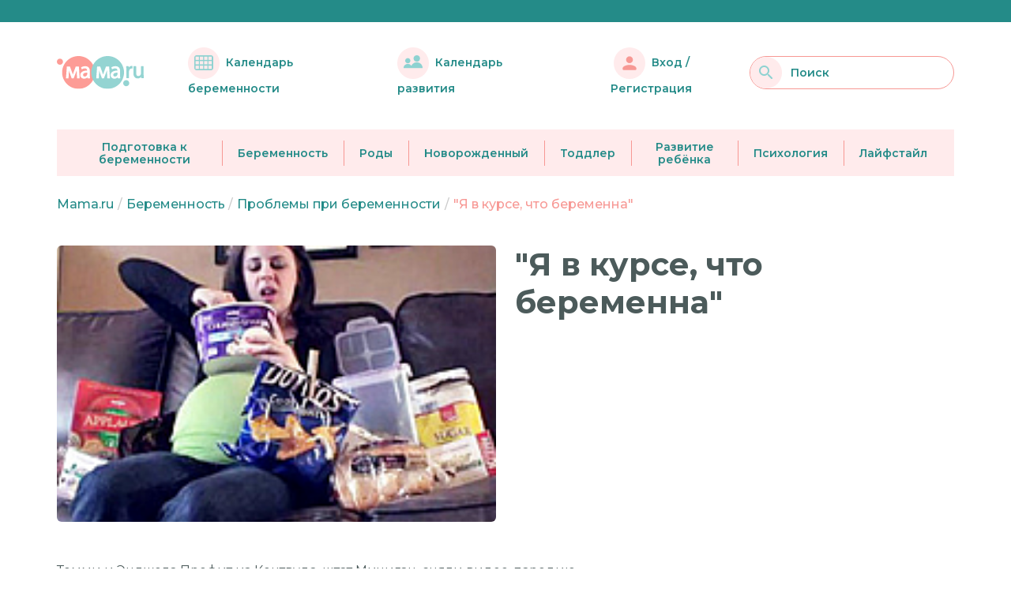

--- FILE ---
content_type: text/javascript; charset=utf-8
request_url: https://mama.ru/_nuxt/BMxVkyZN.js
body_size: -285
content:
const o=(i,n,e=[])=>{for(const r of i){if(r.alias===n)return[...e,r];if(r.children&&r.children.length>0){const t=o(r.children,n,[...e,r]);if(t)return t}}return null},c=(i,n,e=[])=>{for(const r of i){if(r.id===n)return[...e,r];if(r.children&&r.children.length>0){const t=c(r.children,n,[...e,r]);if(t)return t}}return null};export{c as a,o as f};


--- FILE ---
content_type: text/plain
request_url: https://www.google-analytics.com/j/collect?v=1&_v=j102&a=1029766470&t=pageview&_s=1&dl=https%3A%2F%2Fmama.ru%2Farticles%2Fya-v-kurse-chto-beremenna%2F&ul=en-us%40posix&dt=%22%D0%AF%20%D0%B2%20%D0%BA%D1%83%D1%80%D1%81%D0%B5%2C%20%D1%87%D1%82%D0%BE%20%D0%B1%D0%B5%D1%80%D0%B5%D0%BC%D0%B5%D0%BD%D0%BD%D0%B0%22&sr=1280x720&vp=1280x720&_u=IEBAAEABAAAAACAAI~&jid=1575482880&gjid=1460813422&cid=1989966365.1769244266&tid=UA-15928228-1&_gid=1755627901.1769244266&_r=1&_slc=1&z=1787762505
body_size: -448
content:
2,cG-RXYSHVTVEE